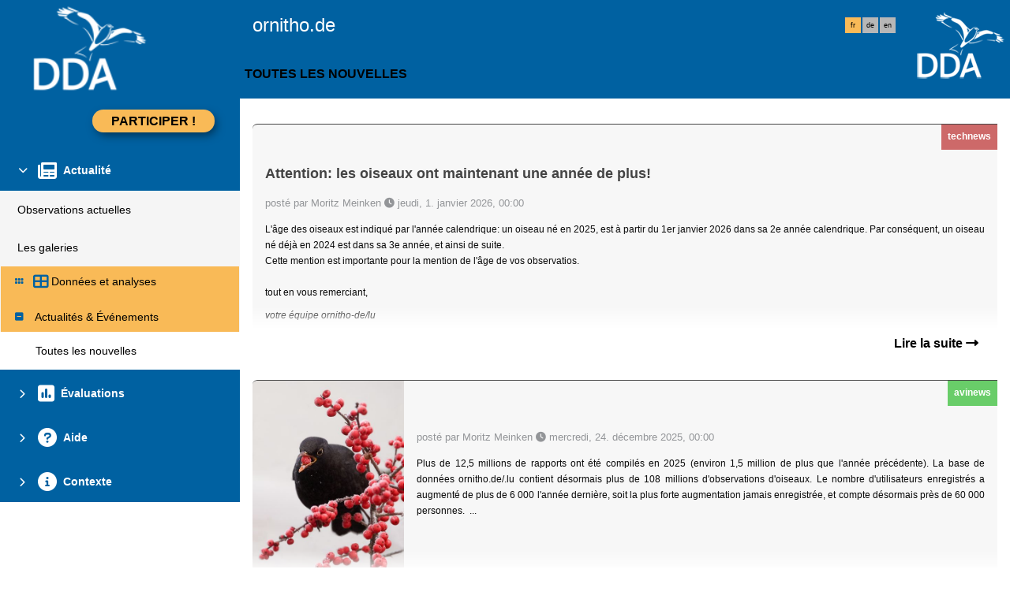

--- FILE ---
content_type: application/javascript
request_url: https://cdnfiles1.biolovision.net/common/js/query_ajax_endpage_19.js
body_size: 1371
content:
function queryEndPage(){var queryEndPageHelper={};var loading_queue=[];var loading_queue_offset=0;var loading_content=false;var reseting=false;var loaded=false;var is_reloading=false;var reload_up_to=0;var scroll_to_after_reload="";var mp_current_page=1;var load_all=0;var request="";var element_id="";var element_wait_id="";var element_finish_id="";var callback=function(){};var allLoadedcallback;var scroll_target=window;var distance_to_bottom=1;var reload_attempt=0;var txreceived=new Map();var load_more_btn={button:null,offset:0};queryEndPageHelper.start=function(){watch_if_need_new_content();$(scroll_target).scroll(function(){watch_if_need_new_content()})};queryEndPageHelper.reloadAll=function(selector_reload){$(scroll_target).unbind("scroll");scroll_to_after_reload=selector_reload;loaded=false;if(!load_all){reload_up_to=mp_current_page;is_reloading=true}mp_current_page=0;load()};function watch_if_need_new_content(from_btn){if(load_more_btn.button&&load_more_btn.offset<=mp_current_page&&!from_btn){return false}var container_top=$(element_id).offset().top;var container_height=$(element_id).height();var container_bottom=container_top+container_height;var top_offset=0;if(!$(window).is($(scroll_target))){top_offset=$(scroll_target).offset().top}if($(scroll_target).height()!==undefined&&mp_current_page!==0){var distance_between_container_bottom_and_visible_window_top=container_bottom-$(scroll_target).scrollTop()-top_offset;distance_to_bottom=$(scroll_target).height()-distance_between_container_bottom_and_visible_window_top}if(load_all){distance_to_bottom=1}if(is_reloading||(distance_to_bottom>0&&!loading_content&&loading_queue.length===loading_queue_offset)){loading_content=true;load()}}queryEndPageHelper.queryNewContent=function(){watch_if_need_new_content(1)};function check_everything_is_loaded(data){if(typeof(allLoadedcallback)=="function"){return allLoadedcallback(data)}else{return(data===null||data.data.length===0)}}function end_load(){if(element_wait_id!==""){$(element_wait_id).hide()}if(element_finish_id!==""){$(element_finish_id).show()}let haveminusone=Array.from(txreceived.values()).includes(-1);if(haveminusone){$(".observation_content_bottom > div").css("color","orange")}}function start_load(){if(element_wait_id!==""){$(element_wait_id).show()}if(element_finish_id!==""){$(element_finish_id).hide()}}function load(){if(loaded){loading_content=false;return false}if(reseting){loading_content=false;return false}mp_current_page++;var full_request=request+"&mp_current_page="+mp_current_page+"&txid="+mp_current_page;start_load();if(load_more_btn.button&&load_more_btn.offset<=mp_current_page){load_more_btn.button.hide()}$.getJSON(full_request,function(data){txreceived.set(data.txid,data.data_is_finished);if(data.data_is_finished===-1){reload_attempt++;mp_current_page--;if(reload_attempt<10){var delay=Math.floor(Math.random()*11)+10;setTimeout(load(),delay);return false}else{end_load();return false}}if(is_reloading){if(mp_current_page>=reload_up_to){is_reloading=0;reload_up_to=0;callback(data);loading_content=false;end_load();if(scroll_to_after_reload!==""&&$(scroll_to_after_reload).offset()!==undefined){var scroll_to=$(scroll_to_after_reload).offset().top-($(scroll_target).height()/2);$("html, body").animate({scrollTop:scroll_to},1000)}$(scroll_target).scroll(function(){watch_if_need_new_content()});return false}}if(check_everything_is_loaded(data)){loaded=true;loading_content=false;end_load();if(load_more_btn.button){load_more_btn.button.hide()}callback(data);return false}else{if(load_more_btn.button&&load_more_btn.offset<=mp_current_page){load_more_btn.button.show();end_load()}}var success=callback(data);loading_content=false;if(success){reload_attempt=0;watch_if_need_new_content()}}).fail(function(a,e,s){console.log(e+": "+s);txreceived.set(mp_current_page,-1);loaded=false;reload_attempt++;mp_current_page--;if(reload_attempt<10){var delay=Math.floor(Math.random()*11)+10;setTimeout(load(),delay)}else{end_load();return false}})}queryEndPageHelper.mp_current_page=function(_){if(!arguments.length){return mp_current_page}mp_current_page=_;return queryEndPageHelper};queryEndPageHelper.request=function(_){if(!arguments.length){return request}request=_;return queryEndPageHelper};queryEndPageHelper.element_id=function(_){if(!arguments.length){return element_id}element_id=_;return queryEndPageHelper};queryEndPageHelper.element_wait_id=function(_){if(!arguments.length){return element_wait_id}element_wait_id=_;return queryEndPageHelper};queryEndPageHelper.element_finish_id=function(_){if(!arguments.length){return element_finish_id}element_finish_id=_;return queryEndPageHelper};queryEndPageHelper.scroll_target=function(_){if(!arguments.length){return scroll_target}scroll_target=_;return queryEndPageHelper};queryEndPageHelper.callback=function(_){if(!arguments.length){return callback}callback=_;return queryEndPageHelper};queryEndPageHelper.checkAllLoadedcallback=function(_){if(!arguments.length){return allLoadedcallback}allLoadedcallback=_;return queryEndPageHelper};queryEndPageHelper.load_all=function(_){if(!arguments.length){return load_all}load_all=_;return queryEndPageHelper};queryEndPageHelper.loaded=function(_){if(!arguments.length){return loaded}loaded=_;return queryEndPageHelper};queryEndPageHelper.load_more_button=function(_){if(!arguments.length){return load_more_btn.button}load_more_btn.button=_;return queryEndPageHelper};queryEndPageHelper.load_more_offset=function(_){if(!arguments.length){return load_more_btn.offset}load_more_btn.offset=_;return queryEndPageHelper};return queryEndPageHelper};